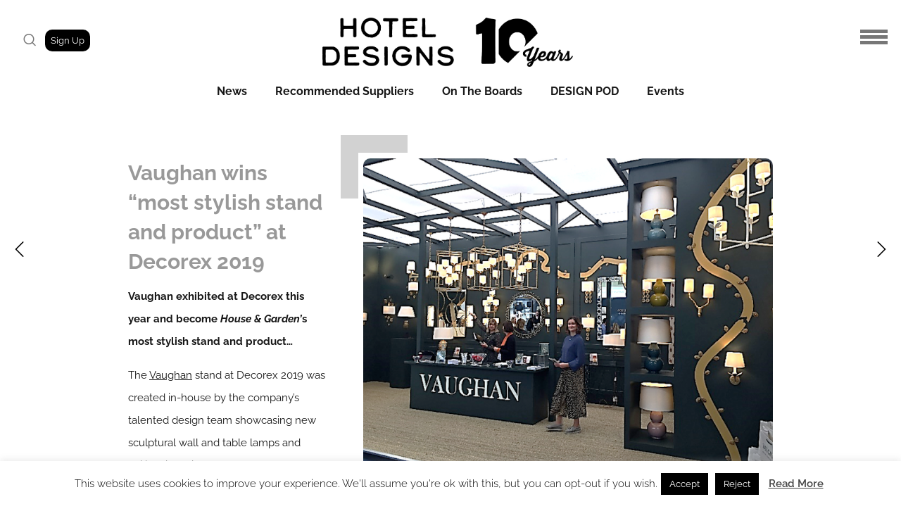

--- FILE ---
content_type: text/css
request_url: https://hoteldesigns.net/wp-content/themes/osmosis-child/style.css?ver=4.5.6
body_size: -113
content:
/*
 Theme Name:   Osmosis Child
 Theme URI:    http://themeforest.net/user/greatives
 Description:  Osmosis Child Theme
 Version:      3.5.9
 Author:       Greatives Team
 Author URI:   http://greatives.eu
 Template:     osmosis
*/




--- FILE ---
content_type: text/css
request_url: https://hoteldesigns.net/wp-content/uploads/elementor/css/post-65738.css?ver=1645192538
body_size: 59
content:
.elementor-widget-theme-post-featured-image .widget-image-caption{color:var( --e-global-color-text );font-family:var( --e-global-typography-text-font-family ), Sans-serif;font-weight:var( --e-global-typography-text-font-weight );}.elementor-65738 .elementor-element.elementor-element-33d4f411 img{height:350px;object-fit:cover;object-position:center center;border-radius:10px 10px 10px 10px;}.elementor-widget-theme-post-title .elementor-heading-title{font-family:var( --e-global-typography-primary-font-family ), Sans-serif;font-size:var( --e-global-typography-primary-font-size );font-weight:var( --e-global-typography-primary-font-weight );color:var( --e-global-color-primary );}.elementor-65738 .elementor-element.elementor-element-2d533c14 > .elementor-widget-container{margin:0px 0px -13px 0px;}.elementor-65738 .elementor-element.elementor-element-2d533c14 .elementor-heading-title{font-family:"Merriweather", Sans-serif;font-size:16px;font-weight:700;line-height:1.3em;color:#000000;}.elementor-widget-heading .elementor-heading-title{font-family:var( --e-global-typography-primary-font-family ), Sans-serif;font-size:var( --e-global-typography-primary-font-size );font-weight:var( --e-global-typography-primary-font-weight );color:var( --e-global-color-primary );}.elementor-65738 .elementor-element.elementor-element-389cc0e0{width:auto;max-width:auto;align-self:center;text-align:left;}.elementor-65738 .elementor-element.elementor-element-389cc0e0 > .elementor-widget-container{margin:0px 3px 0px 0px;}.elementor-65738 .elementor-element.elementor-element-389cc0e0 .elementor-heading-title{font-family:"Merriweather", Sans-serif;font-size:14px;font-weight:300;color:#000000;}.elementor-65738 .elementor-element.elementor-element-3c0f54aa{width:auto;max-width:auto;align-self:center;text-align:left;}.elementor-65738 .elementor-element.elementor-element-3c0f54aa > .elementor-widget-container{margin:0px 5px 0px 0px;}.elementor-65738 .elementor-element.elementor-element-3c0f54aa .elementor-heading-title{font-family:"Merriweather", Sans-serif;font-size:14px;font-weight:300;color:#000000;}@media(max-width:1024px){.elementor-widget-theme-post-title .elementor-heading-title{font-size:var( --e-global-typography-primary-font-size );}.elementor-widget-heading .elementor-heading-title{font-size:var( --e-global-typography-primary-font-size );}}@media(max-width:767px){.elementor-65738 .elementor-element.elementor-element-33d4f411 img{height:200px;}.elementor-widget-theme-post-title .elementor-heading-title{font-size:var( --e-global-typography-primary-font-size );}.elementor-widget-heading .elementor-heading-title{font-size:var( --e-global-typography-primary-font-size );}}